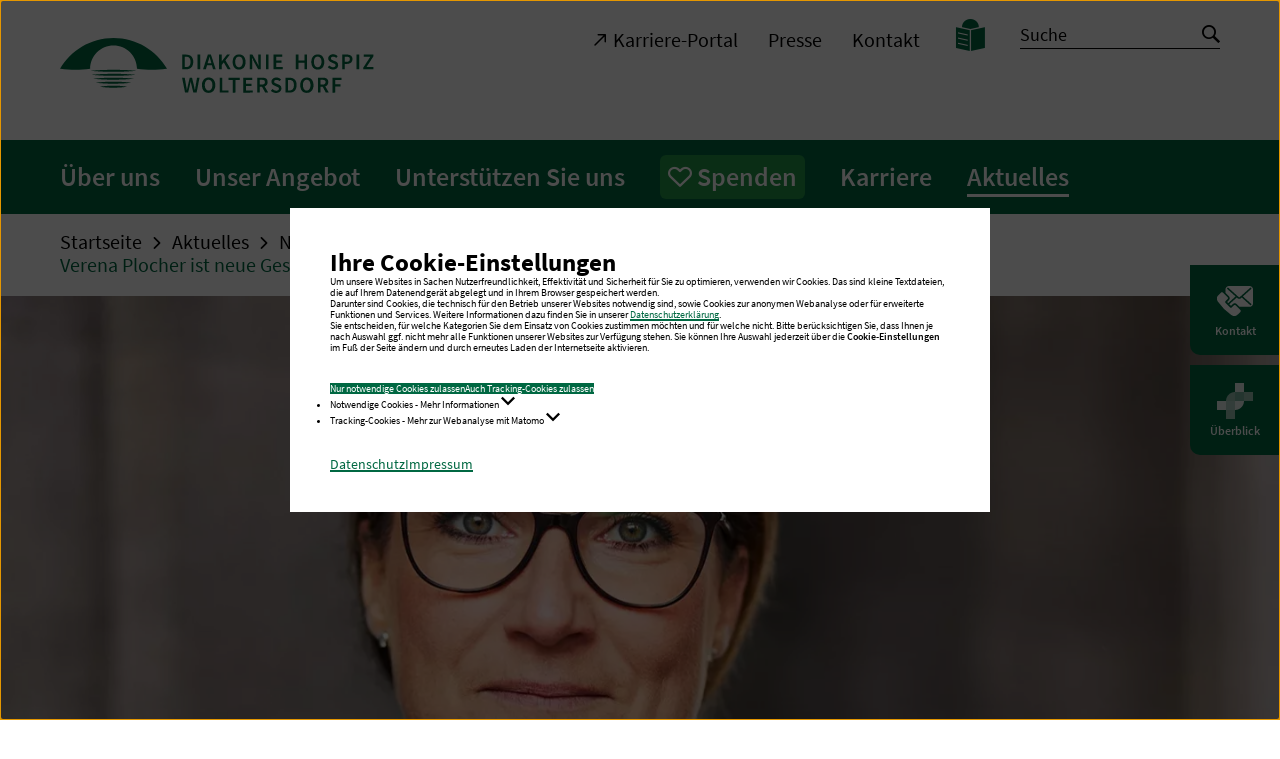

--- FILE ---
content_type: image/svg+xml
request_url: https://diakonie-hospiz-woltersdorf.de/typo3conf/ext/dreipc_iad/Resources/Public/Frontend/Build/assets/images/logos/logo_diakonie-hospiz-woltersdorf.svg
body_size: 1802
content:
<svg xmlns="http://www.w3.org/2000/svg" xml:space="preserve" viewBox="0 0 314.2 100" y="0" x="0" version="1.1">
  <style type="text/css">
    .st0{fill:#006842}
  </style>
  <path d="M65.3 50c-3.9-.1-7.8-.2-11.6-.2s-7.8.1-11.7.2c-3.9.2-7.8.4-11.6.8 3.9.4 7.8.6 11.6.8 3.9.2 7.8.2 11.6.2s7.8-.1 11.6-.2c3.9-.2 7.8-.4 11.6-.8-3.8-.4-7.7-.6-11.5-.8Z" class="st0" fill="#006842"/>
  <path d="M53.8 53.8c-3.8 0-7.6.1-11.3.2-3.7.2-7.5.4-11.2.8 3.7.4 7.5.6 11.2.8 3.7.2 7.5.2 11.2.2h.1c3.7 0 7.4-.1 11.1-.2 3.7-.2 7.5-.4 11.2-.8-3.7-.4-7.5-.6-11.2-.8-3.8-.2-7.4-.2-11.1-.2" class="st0" fill="#006842"/>
  <path d="M53.8 57.7c-3.6 0-7 .1-10.5.2-3.5.2-6.9.4-10.4.8 3.5.4 6.9.6 10.4.8 3.5.2 6.9.2 10.4.2h.1c3.4 0 6.8-.1 10.2-.2 3.4-.2 6.9-.4 10.4-.8-3.4-.4-6.9-.6-10.4-.8-3.4-.1-6.8-.2-10.2-.2" class="st0" fill="#006842"/>
  <path d="M53.7 61.7c-3.1 0-6.1.1-9.1.2-3 .2-6 .4-9 .8 3 .4 6 .6 9 .8 3 .2 6 .2 9 .2h.1c3 0 6-.1 8.9-.2 3-.2 6-.4 9-.8-3-.4-6-.6-9-.8-2.9-.1-5.9-.2-8.9-.2" class="st0" fill="#006842"/>
  <path d="M53.7 65.7c-2.4 0-4.7.1-7 .2-2.3.2-4.6.4-6.9.8 2.3.4 4.6.6 6.9.8 2.3.2 4.6.2 6.9.2h.1c2.3 0 4.6-.1 6.8-.2 2.3-.2 4.6-.4 6.9-.8-2.3-.4-4.6-.6-6.9-.8-2.2-.2-4.5-.2-6.8-.2" class="st0" fill="#006842"/>
  <path d="M106.6 48.8h.6C96.5 30.3 76.5 17.9 53.6 17.9 30.7 17.9 10.7 30.3 0 48.8h.6c2.4.4 4.9.6 7.4.8 2.5.1 4.9.2 7.4.2s4.9-.1 7.4-.2 4.9-.4 7.4-.8h-.1.1c0-12.9 10.5-23.4 23.4-23.4 12.9 0 23.5 10.5 23.5 23.4 2.5.4 4.9.6 7.4.8 2.5.1 4.9.2 7.4.2s4.9-.1 7.4-.2 4.9-.4 7.3-.8z" class="st0" fill="#006842"/>
  <path d="m128.3 72.6 1.8-7.8c.1-.6.2-1.2.4-1.7s.2-1.1.3-1.7h.1c.1.6.2 1.2.3 1.7.1.6.2 1.1.4 1.7l1.9 7.8h3.3l2.9-14.9h-2.5l-1.3 7.5c-.1.8-.2 1.6-.4 2.4-.1.8-.2 1.6-.4 2.4h-.1c-.2-.8-.3-1.6-.5-2.4-.2-.8-.3-1.6-.5-2.4l-1.8-7.5h-2.3l-1.8 7.5c-.2.8-.3 1.6-.5 2.4-.2.8-.3 1.6-.5 2.4h-.1c-.1-.8-.2-1.6-.4-2.4-.1-.8-.2-1.6-.4-2.4l-1.3-7.5h-2.7l3 14.9h3.1zm23.2-.2c.8-.4 1.5-.9 2.1-1.5.6-.7 1-1.5 1.4-2.5.4-1 .5-2 .5-3.3 0-1.3-.2-2.3-.5-3.2-.3-1-.8-1.8-1.4-2.4-.6-.7-1.3-1.2-2.1-1.5-.8-.3-1.7-.5-2.7-.5-1 0-1.9.2-2.7.5-.8.3-1.5.8-2.1 1.5-.6.7-1 1.5-1.4 2.4-.4.9-.5 2-.5 3.2 0 1.2.2 2.3.5 3.3s.8 1.8 1.4 2.5c.6.7 1.3 1.2 2.1 1.5.8.4 1.7.5 2.7.5 1 0 1.9-.2 2.7-.5zm-4.2-2.2c-.5-.3-.9-.6-1.2-1.1-.3-.5-.6-1.1-.8-1.7-.2-.7-.3-1.4-.3-2.3 0-1.7.4-3 1-3.9.7-1 1.6-1.4 2.8-1.4 1.2 0 2.1.5 2.8 1.4.7 1 1 2.3 1 3.9 0 .8-.1 1.6-.3 2.3-.2.7-.4 1.2-.8 1.7-.3.5-.7.8-1.2 1.1-.5.3-1 .4-1.6.4-.6 0-.9-.1-1.4-.4zm21.4 2.4v-2.2h-6.2V57.7h-2.6v14.9h8.8zm6.9 0V60h4.3v-2.2h-11.3V60h4.3v12.7l2.7-.1zm17.3 0v-2.2h-6.6V66h5.4v-2.2h-5.4V60h6.3v-2.2h-9v14.9l9.3-.1zm7.1 0v-5.8h2.3l3.2 5.8h3l-3.6-6.2c.9-.3 1.6-.8 2.2-1.5.5-.7.8-1.6.8-2.8 0-.8-.1-1.5-.4-2.1-.3-.6-.7-1-1.1-1.4-.5-.3-1.1-.6-1.7-.7-.6-.1-1.4-.2-2.2-.2h-5v14.9h2.5zm0-12.8h2.1c1 0 1.8.2 2.3.5.5.3.8.9.8 1.8s-.3 1.5-.8 1.9c-.5.4-1.3.6-2.3.6H200v-4.8zm18.5 12.8c.7-.2 1.2-.5 1.7-1 .5-.4.8-.9 1.1-1.4.2-.5.4-1.1.4-1.7 0-.5-.1-1-.2-1.5-.1-.4-.4-.8-.6-1.1-.2-.3-.6-.6-.9-.8-.3-.2-.8-.5-1.2-.6l-2-.8c-.3-.1-.6-.2-.9-.4-.3-.2-.5-.3-.8-.4-.3-.1-.4-.3-.5-.5-.1-.2-.2-.5-.2-.7 0-.5.2-1 .6-1.3.4-.3 1-.5 1.7-.5.6 0 1.2.1 1.7.3.5.2 1 .5 1.5.9l1.4-1.7c-.6-.6-1.3-1-2.1-1.4-.8-.4-1.6-.5-2.5-.5-.7 0-1.4.1-2 .3-.6.2-1.1.5-1.6.9s-.8.8-1 1.3c-.2.5-.4 1.1-.4 1.7 0 .5.1 1 .3 1.5.2.5.4.8.7 1.1.3.3.6.6 1 .8.4.2.7.4 1.1.6l2.1.9c.3.1.6.3.9.4.3.1.5.3.7.4.2.2.4.3.5.6.1.2.2.5.2.8 0 .6-.2 1-.7 1.4-.5.4-1.1.5-1.9.5-.7 0-1.4-.2-2.1-.5-.7-.3-1.3-.7-1.8-1.2l-1.6 1.8c.7.7 1.5 1.2 2.5 1.6.9.4 1.9.6 2.9.6.6-.1 1.3-.2 2-.4zm11.3 0c1.1 0 2.1-.2 3-.5.9-.3 1.6-.8 2.2-1.4.6-.6 1.1-1.4 1.4-2.4.3-.9.5-2 .5-3.3 0-2.5-.6-4.3-1.9-5.5-1.3-1.2-3.1-1.8-5.3-1.8h-4v14.9h4.1zm-1.5-12.7h1.2c1.5 0 2.7.4 3.5 1.2.8.8 1.2 2.2 1.2 4 0 1.8-.4 3.2-1.2 4.1-.8.9-2 1.3-3.5 1.3h-1.2V59.9Zm21.5 12.5c.8-.4 1.5-.9 2.1-1.5.6-.6 1-1.5 1.4-2.5.4-1 .5-2 .5-3.3 0-1.3-.2-2.3-.5-3.2-.3-1-.8-1.8-1.4-2.4-.6-.7-1.3-1.2-2.1-1.5-.8-.3-1.7-.5-2.7-.5-1 0-1.9.2-2.7.5-.8.3-1.5.8-2.1 1.5-.6.7-1 1.5-1.3 2.4-.3 1-.5 2-.5 3.2 0 1.2.2 2.3.5 3.3s.8 1.8 1.3 2.5c.6.7 1.3 1.2 2.1 1.5.8.3 1.7.5 2.7.5 1 0 1.9-.2 2.7-.5zm-4.3-2.2c-.5-.3-.9-.6-1.2-1.1-.3-.5-.6-1.1-.8-1.7-.2-.7-.3-1.4-.3-2.3 0-1.7.3-3 1-3.9.7-1 1.6-1.4 2.8-1.4 1.2 0 2.1.5 2.8 1.4.7 1 1 2.3 1 3.9 0 .8-.1 1.6-.3 2.3-.2.7-.4 1.2-.8 1.7-.3.5-.7.8-1.2 1.1-.5.3-1 .4-1.6.4-.6 0-.9-.1-1.4-.4zm15.2 2.4v-5.8h2.3l3.2 5.8h3l-3.6-6.2c.9-.3 1.6-.8 2.2-1.5.5-.7.8-1.6.8-2.8 0-.8-.1-1.5-.4-2.1-.3-.6-.7-1-1.1-1.4-.5-.3-1.1-.6-1.7-.7-.6-.1-1.4-.2-2.2-.2h-5v14.9h2.5zm0-12.8h2.1c1 0 1.8.2 2.3.5.5.3.8.9.8 1.8s-.3 1.5-.8 1.9c-.5.4-1.3.6-2.3.6h-2.1v-4.8zm14.8 12.8v-6.2h5.4v-2.2h-5.4V60h6.4v-2.2h-9v14.9l2.6-.1z" class="st0" fill="#006842"/>
  <path d="M126.4 49.3c1.1 0 2.1-.2 2.9-.5.9-.3 1.6-.8 2.2-1.4.6-.6 1.1-1.4 1.4-2.3.3-.9.5-2 .5-3.2 0-2.4-.6-4.2-1.9-5.5-1.3-1.2-3-1.8-5.3-1.8h-3.9v14.7h4.1zm-1.5-12.6h1.2c1.5 0 2.6.4 3.4 1.2.8.8 1.2 2.1 1.2 3.9 0 1.8-.4 3.1-1.2 4-.8.9-1.9 1.3-3.4 1.3h-1.2V36.7zm15.4 12.6V34.6h-2.6v14.7h2.6zm8.8-10.2c.2-.8.4-1.6.6-2.5h.1c.2.8.4 1.6.6 2.5.2.8.4 1.6.7 2.4l.5 1.8h-3.8l.5-1.8c.4-.8.6-1.6.8-2.4zm-3 10.2 1.1-4h4.9l1.1 4h2.7l-4.8-14.7H148l-4.8 14.7h2.9zm15.8 0V45l2.1-2.6 4 6.9h2.9l-5.3-9 4.5-5.7h-2.9l-5.2 6.7h-.1v-6.7h-2.6v14.7h2.6zm20-.2c.8-.4 1.5-.9 2.1-1.5.6-.6 1-1.5 1.3-2.4.3-.9.5-2 .5-3.2 0-1.2-.2-2.2-.5-3.2-.3-.9-.8-1.7-1.3-2.4s-1.3-1.1-2.1-1.5c-.8-.4-1.7-.5-2.6-.5-.9 0-1.8.2-2.6.5-.8.4-1.5.8-2.1 1.5-.6.7-1 1.4-1.3 2.4-.3.9-.5 2-.5 3.2 0 1.2.2 2.3.5 3.2.3.9.8 1.8 1.3 2.4.5.6 1.2 1.2 2.1 1.5.8.4 1.7.5 2.6.5.9 0 1.8-.2 2.6-.5zm-4.2-2.2c-.5-.2-.9-.6-1.2-1.1-.3-.5-.6-1-.8-1.7-.2-.7-.3-1.4-.3-2.2 0-1.6.3-2.9 1-3.9.7-.9 1.6-1.4 2.8-1.4 1.2 0 2.1.5 2.8 1.4.7.9 1 2.2 1 3.9 0 .8-.1 1.6-.3 2.2-.2.7-.4 1.2-.8 1.7-.3.5-.7.8-1.2 1.1-.5.3-1 .4-1.6.4-.6 0-1-.1-1.4-.4zm14.8 2.4v-6.4c0-.8 0-1.7-.1-2.5-.1-.9-.1-1.7-.2-2.5h.1l1.5 3.1 4.6 8.3h2.7V34.6h-2.5V41c0 .8 0 1.7.1 2.5.1.9.1 1.7.2 2.5h-.1l-1.5-3.1-4.6-8.3H190v14.7h2.5zm16.3 0V34.6h-2.6v14.7h2.6zm14.1 0v-2.2h-6.5v-4.3h5.3v-2.2h-5.3v-3.8h6.2v-2.2h-8.9v14.7h9.2zm15.8 0v-6.5h6v6.5h2.6V34.6h-2.6v5.9h-6v-5.9h-2.6v14.7h2.6zm22-.2c.8-.4 1.5-.9 2.1-1.5.6-.6 1-1.5 1.3-2.4.3-.9.5-2 .5-3.2 0-1.2-.2-2.2-.5-3.2-.3-.9-.8-1.7-1.3-2.4s-1.3-1.1-2.1-1.5c-.8-.4-1.7-.5-2.6-.5-.9 0-1.8.2-2.6.5-.8.4-1.5.8-2.1 1.5-.6.7-1 1.4-1.3 2.4-.3.9-.5 2-.5 3.2 0 1.2.2 2.3.5 3.2.3.9.8 1.8 1.3 2.4.5.6 1.2 1.2 2.1 1.5.8.4 1.7.5 2.6.5.9 0 1.8-.2 2.6-.5zm-4.2-2.2c-.5-.2-.9-.6-1.2-1.1-.3-.5-.6-1-.8-1.7-.2-.7-.3-1.4-.3-2.2 0-1.6.3-2.9 1-3.9.7-.9 1.6-1.4 2.8-1.4 1.2 0 2.1.5 2.8 1.4.7.9 1 2.2 1 3.9 0 .8-.1 1.6-.3 2.2-.2.6-.4 1.2-.8 1.7-.3.5-.7.8-1.2 1.1-.5.3-1 .4-1.6.4-.6 0-1-.1-1.4-.4zm18.9 2.3c.6-.2 1.2-.5 1.7-.9s.8-.9 1-1.4c.2-.5.4-1.1.4-1.7 0-.5-.1-1-.2-1.4-.1-.4-.4-.8-.6-1.1-.2-.3-.6-.6-.9-.8-.3-.2-.8-.5-1.2-.6l-2-.8c-.3-.1-.6-.2-.9-.4-.3-.1-.5-.3-.8-.4-.3-.1-.4-.3-.5-.5-.1-.2-.2-.5-.2-.7 0-.5.2-1 .6-1.3.4-.3 1-.5 1.7-.5.6 0 1.2.1 1.7.3.5.2 1 .5 1.5.9l1.3-1.7c-.6-.6-1.2-1-2-1.4-.8-.4-1.6-.5-2.5-.5-.7 0-1.4.1-2 .3-.6.2-1.1.5-1.6.9-.4.4-.8.8-1 1.3-.2.5-.4 1-.4 1.6 0 .5.1 1 .3 1.4.2.4.4.8.7 1.1.3.3.6.6 1 .8.4.2.7.4 1.1.6l2 .9c.3.1.6.3.9.4.3.1.5.3.7.4.2.1.4.3.5.5.1.2.2.5.2.8 0 .6-.2 1-.6 1.4-.4.4-1.1.5-1.9.5-.7 0-1.4-.1-2-.5-.6-.4-1.3-.7-1.8-1.2l-1.5 1.8c.7.7 1.5 1.2 2.4 1.6.9.4 1.9.6 2.9.6.6.1 1.3 0 2-.3zm9.7.1v-5.4h2.1c.8 0 1.5-.1 2.2-.3.7-.2 1.3-.5 1.8-.9s.9-.9 1.2-1.5c.3-.6.4-1.3.4-2.1 0-.9-.1-1.6-.4-2.1-.3-.6-.7-1-1.2-1.4-.5-.4-1.1-.6-1.8-.8-.7-.2-1.5-.2-2.3-.2h-4.6v14.7h2.6zm0-12.6h1.8c1.1 0 1.9.2 2.5.5.6.4.8 1 .8 1.9 0 1.8-1.1 2.7-3.2 2.7h-1.9v-5.1zm14.4 12.6V34.6h-2.6v14.7h2.6zm14.5 0v-2.2h-7.2l7.1-10.9v-1.6h-9.7v2.2h6.5l-7.1 10.9v1.6H314Z" class="st0" fill="#006842"/>
</svg>


--- FILE ---
content_type: image/svg+xml
request_url: https://diakonie-hospiz-woltersdorf.de/typo3conf/ext/dreipc_iad/Resources/Public/Frontend/Build/assets/images/icons/button-border-left--forestgreen.svg
body_size: -324
content:
<svg xmlns="http://www.w3.org/2000/svg" viewBox="0 0 50 50" aria-hidden="true">
  <path fill-rule="evenodd" fill="#006842" d="M12.51 0H50v12.5H12.51V50H0V12.51C0 5.6 5.6 0 12.51 0z" clip-rule="evenodd"/>
</svg>
